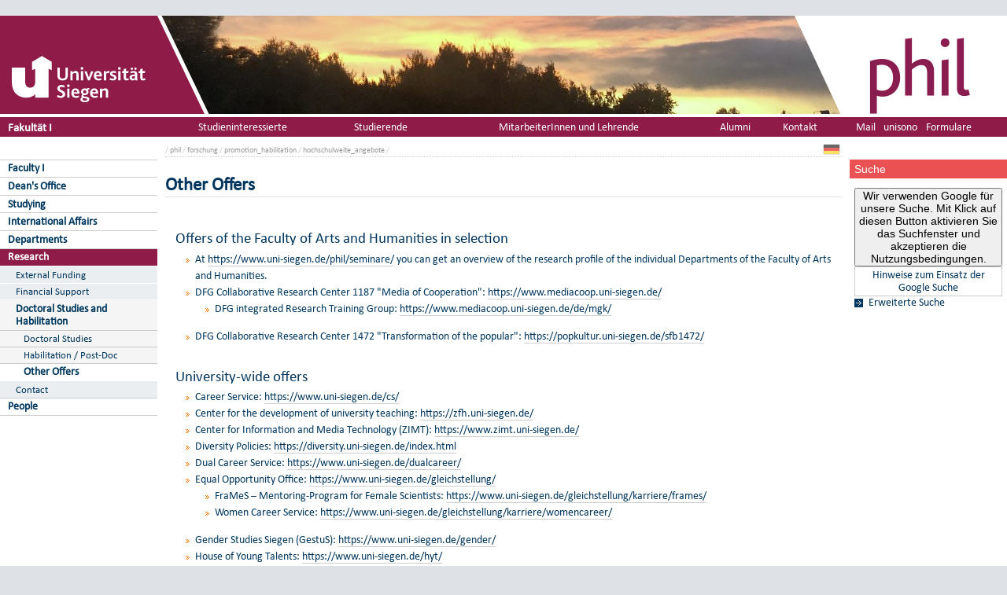

--- FILE ---
content_type: text/html; charset=UTF-8
request_url: https://www.uni-siegen.de/phil/forschung/promotion_habilitation/hochschulweite_angebote/index.html.en?lang=en
body_size: 5376
content:
<!DOCTYPE html PUBLIC "-//W3C//DTD XHTML 1.0 Transitional//EN" "http://www.w3.org/TR/xhtml1/DTD/xhtml1-transitional.dtd">
<html xmlns:gcse="uri:google-did-not-provide-a-real-ns" lang="de" xml:lang="de"><head><meta http-equiv="Content-Type" content="text/html; charset=UTF-8" /><meta name="google-site-verification" content="9a8VzoE21GSlxSONW9W-Id1V1w4dNOcezn18i-6_8vY" /><meta name="generator" content="XIMS - eXtensible Information Management System x" /><meta name="twitter:dnt" content="on" /><meta name="referrer" content="origin-when-cross-origin" /><link rel="preload" as="image" href="/stylesheets/redesign_09/css/facelift/uni-siegen.svg" /><link rel="preload" as="image" href="/stylesheets/redesign_09/css/facelift/kante_weiss.svg" /><link rel="preload" as="image" href="/stylesheets/redesign_09/css/facelift/kante_blau.svg" /><link rel="preload" href="/stylesheets/redesign_09/css/facelift/zimt_sonne.css" as="style" /><link href="/stylesheets/redesign_09/css/facelift/zimt_overlay.css" rel="stylesheet" type="text/css" /><link rel="schema.DC" href="http://purl.org/DC/elements/1.0/" /><meta name="DC.Creator" content="K.-V. Hilpisch" /><meta name="DC.Subject" content="" /><meta name="DC.Description" content="" /><meta name="DC.Publisher" content="K.-V. Hilpisch" /><meta name="DC.Contributor" content="M. Scheicher" /><meta name="DC.Date.Created" scheme="W3CDTF" content="2022-02-25T09:37:10" /><meta name="DC.Title" content="Other Offers" /><meta name="DC.Date.Modified" scheme="W3CDTF" content="2024-02-07T14:29:52" /><meta name="DC.Format" content="text/html" /><meta name="DC.Language" content="en" /><meta name="keywords" content="" /><meta name="description" content="" /><meta name="language" content="en" /><title>Other Offers | Fakultät I: Philosophische Fakultät</title><link rel="top" title="Universit&#xE4;t Siegen" href="/" /><link rel="search" title="Suche" href="/start/suche/" /><link rel="first" title="Fakult&#xE4;t I: Philosophische Fakult&#xE4;t" href="/phil" /><link href="/stylesheets/redesign_09/css/my_layout_z4.css?reload=9283" rel="stylesheet" type="text/css" /><link rel="stylesheet" href="/phil/style/eigene.css" type="text/css" /><link rel="stylesheet" href="&#10;&#9;      /stylesheets/redesign_09/css/fak/fak1.css&#10;&#9;    " type="text/css" /><link rel="stylesheet" href="&#10;&#9;      /stylesheets/redesign_09/css/facelift/fak/1.css&#10;&#9;    " type="text/css" /><!--[if lte IE 7]> <link
	href="/stylesheets/redesign_09/css/patches/resize.css" rel="stylesheet"
	type="text/css" /> <![endif]--><!--[if lte IE 7]> <link
	href="/stylesheets/redesign_09/css/patches/promobox_ie_patch.css" rel="stylesheet"
	type="text/css" /> <![endif]--><link rel="shortcut icon" href="/stylesheets/redesign_09/css/facelift/fav.png" type="image/png" /><link rel="alternate" type="application/rss+xml" title="Fakult&#xE4;t I: Philosophische Fakult&#xE4;t RSS-Feed" href="/phil/rss.xml" /><script src="/stylesheets/redesign_09/jquery/jquery-1.12.4.min.js"></script><script src="/stylesheets/redesign_09/jquery/jquery-migrate-1.4.1.min.js"></script><script type="text/javascript" language="JavaScript1.2" src="/stylesheets/redesign_09/quicklink.js"></script><script type="text/javascript" language="JavaScript1.2" src="/stylesheets/redesign_09/ausklappen_suche.js"></script><link rel="stylesheet" href="/stylesheets/fancybox/jquery.fancybox-1.3.4.css" type="text/css" media="screen" /><script type="text/javascript" src="/stylesheets/fancybox/jquery.fancybox-1.3.4.pack.js"></script><script type="text/javascript" src="/stylesheets/fancybox/jquery.mousewheel-3.0.4.pack.js"></script><script type="text/javascript" src="/stylesheets/fancybox/function.js"></script><script type="text/javascript" language="JavaScript1.2" src="/phil/style/java.js"></script><meta name="viewport" content="width=device-width; initial-scale=1.0; maximum-scale=3.0; user-scalable=1;" /><meta name="theme-color" content="#00365e" /><meta name="schorsch" content="mobile in der config geht" /><link href="/stylesheets/slicknav/dist/slicknav.css" rel="stylesheet" type="text/css" /><link href="/stylesheets/redesign_09/css/facelift/mobile.css" rel="stylesheet" type="text/css" /><script type="text/javascript" language="JavaScript1.2" src="/stylesheets/slicknav/dist/slicknav_fl.js"></script><script type="text/javascript" language="JavaScript1.2" src="/stylesheets/redesign_09/css/facelift/mobilebox.js"></script></head><body><div id="nonxslt"></div><div class="page_margins"><div id="balken_orange"></div><div id="balk.en_grau"></div><a class="skip" title="skip link" href="#navigation">Skip to the navigation</a><span class="hideme">.</span><a class="skip" title="skip link" href="#content">Skip to the content</a><span class="hideme">.</span><div id="main"><div id="col1"><div id="col1_content" class="clearfix"><div id="site_logo"><a href="/start/"><img alt="Logo Uni Siegen" style="border:0;" src="/stylesheets/redesign_09/css/facelift/uni-siegen.svg" /></a></div><div class="grauer_balken"><div id="fakhomelink"><h4 style="padding-top:3px; padding-left:10px;"><a style="color:#000; text-decoration:none;" href="/phil/" title="&#10;&#9;      Philosophische Fakult&#xE4;t&#10;&#9;    ">
	      Fakultät I
	    </a></h4></div></div><div class="outerinfobox"><div class="infoboxcontent"><div id="sidemenu"><ul class="" id="navigation"><li class="c1" id="itemid941643"><a href="https://www.uni-siegen.de/en/phil" title="" class="" target="_blank">Faculty I</a></li><li class="c2" id="itemid941717"><a href="/phil/dekanat/?lang=en" title="" class="">Dean's Office</a></li><li class="c3" id="itemid941789"><a href="/phil/studium/?lang=en" title="" class="">Studying</a></li><li class="c4" id="itemid941861"><a href="/phil/internationales/?lang=en" title="" class="">International Affairs</a></li><li class="c5" id="itemid941693"><a href="/phil/seminare/?lang=en" title="" class="">Departments</a></li><li class="c6" id="itemid941993"><a href="/phil/forschung/?lang=en" title="" class="active">Research</a><ul class="" id=""><li class="c1" id="itemid943068"><a href="/phil/forschung/projekte.html.en?lang=en" title="" class="">External Funding</a></li><li class="c2" id="itemid1040210"><a href="/phil/forschung/finanzielle_foerderung/?lang=en" title="" class="">Financial Support</a></li><li class="c3" id="itemid943072"><a href="/phil/forschung/promotion_habilitation/?lang=en" title="" class="active">Doctoral Studies and Habilitation</a><ul class="" id=""><li class="c1" id="itemid943083"><a href="/phil/forschung/promotion_habilitation/promotion/?lang=en" title="" class="">Doctoral Studies</a></li><li class="c2" id="itemid943085"><a href="/phil/forschung/promotion_habilitation/habilitation/?lang=en" title="" class="">Habilitation / Post-Doc</a></li><li class="c3" id="itemid943084"><a href="/phil/forschung/promotion_habilitation/hochschulweite_angebote/?lang=en" title="" class="active last">Other Offers</a></li></ul></li><li class="c4" id="itemid949429"><a href="/phil/forschung/kontakt.html.en?lang=en" title="" class=" last">Contact</a></li></ul></li><li class="c7" id="itemid941798"><a href="/phil/personen/?lang=en" title="" class=" last">People</a></li></ul></div></div></div></div></div><div id="col2"><div id="col2_content" class="clearfix"><div id="department_logo"><a href="/phil/"><img border="0" alt="Fakult&#xE4;t I: Philosophische Fakult&#xE4;t" src="/phil/style/phil_logo.png" /></a></div><div class="grauer_balken"><div id="quicklinks"><ul id="qlinks"><li><a href="https://mail.uni-siegen.de/owa">Mail</a></li><li><a href="http://unisono.uni-siegen.de/">unisono</a></li><li><a class="not_last" href="/start/formularcenter/">Formulare</a></li></ul></div></div><div class="outerinfobox gcsinfobox"><div class="infobox"><div class="infoboxheader suchbox">Suche</div><div class="infoboxcontent"><div id="nutze_suche"><button onClick="google()">Wir verwenden Google für unsere Suche. Mit Klick auf diesen Button aktivieren Sie das Suchfenster und akzeptieren die Nutzungsbedingungen.</button><small style="font-size:0.8em;padding: 0.2em;display: block;border: 1px solid #ccc;text-align: center;"><a href="/start/kontakt/datenschutzerklaerung.html#cse">Hinweise zum Einsatz der Google Suche</a></small></div><script>  function google() {     document.getElementById("nutze_suche").style.display = "none";     var cx = '014513173562887318589:cpn96qaslxi';     var gcse = document.createElement('script');     gcse.type = 'text/javascript';     gcse.async = true;     gcse.src = 'https://cse.google.com/cse.js?cx=' + cx;     var s = document.getElementsByTagName('script')[0];     s.parentNode.insertBefore(gcse, s);   } </script><div id="dsgvo_google_cse"><gcse:searchbox-only resultsUrl="https://www.uni-siegen.de/start/suche/" enableAutoComplete="true" queryParameterName="search"></gcse:searchbox-only></div><div class="erweiterte_suche"><a class="e_suche" href="/start/erweiterte_suche/">Erweiterte Suche</a></div><div class="hide_suche"><fieldset><legend>Personensuche</legend><a target="_blank" href="https://unisono.uni-siegen.de/qisserver/pages/psv/person/searchPerson.xhtml?_flowId=searchPerson-flow">zur unisono Personensuche</a></fieldset><fieldset><legend>Veranstaltungssuche</legend><a target="_blank" href="https://unisono.uni-siegen.de/qisserver/pages/cm/exa/coursemanagement/basicCourseData.xhtml?_flowId=searchCourseNonStaff-flow&amp;_flowExecutionKey=e3s1">zur unisono Veranstaltungssuche</a></fieldset><form action="https://www.digibib.net/opensearch?" class="searchform" method="get"><input name="BaseURL" value="this" type="hidden" /><input name="LOCATION" value="467" type="hidden" /><input name="S.SEARCH_UBSI-x" value="on" type="hidden" /><fieldset class="obelix"><legend>Katalog plus</legend><input style="width: 100%; height: 4ex; " id="QUERY_alAL" name="QUERY_alAL" placeholder="B&#xFC;cher, Aufsatze und mehr ..." class="text" size="66" type="search" /><input class="submit" value="Suchen" type="submit" /></fieldset></form></div></div></div></div></div></div><div id="col3"><div id="col3_content" class="clearfix"><div class="floatbox"><div id="dep_logo" style="direction:rtl;text-align:right;"><a href="/phil/"><img style="float:right;" alt="" border="0" src="/phil/style/config/images/random-image" /></a></div><div id="nav"><div class="hlist"><div id="zielgruppe"><table class="zielgruppe" style="margin: 0pt; padding: 0pt; width: 100%;       background-color:                     rgb(204, 204, 204); height: 1.8em;"><tbody><tr><td><a href="/phil/zielgruppe/studieninteressierte/studieninteressierte.html?lang=en" title="">Studieninteressierte</a></td><td><a href="/phil/zielgruppe/studierende/studierende.html?lang=en" title="">Studierende</a></td><td><a href="/phil/zielgruppe/mitarbeiter/mitarbeiter.html?lang=en" title="">MitarbeiterInnen und Lehrende</a></td><td><a href="/phil/alumni?lang=en" title="">Alumni</a></td><td class="last"><a href="/phil/dekanat/index.html?lang=en" title="">Kontakt</a></td></tr></tbody></table></div></div></div><div id="col3_editablecontent"><div id="col3_header"><div id="breadcrump"><span class="bc3"> / <a class="nodeco" href="/phil/?lang=en">phil</a></span><span class="bc4"> / <a class="nodeco" href="/phil/forschung/?lang=en">forschung</a></span><span class="bc5"> / <a class="nodeco" href="/phil/forschung/promotion_habilitation/?lang=en">promotion_habilitation</a></span><span class="bc6"> / <a class="nodeco" href="/phil/forschung/promotion_habilitation/hochschulweite_angebote/?lang=en">hochschulweite_angebote</a></span><span class="bc6"> / </span></div><div style="margin-top:-5px;" id="language"><a href="index.html"><img src="/stylesheets/redesign_09/icons/de.jpg" class="button" alt="" /></a></div><span> </span></div><p style="clear:both;"></p><h1 class="title">Other Offers</h1>
    <div class="block"> <h2>Offers of the Faculty of Arts and Humanities in selection</h2><ul><li><div>At <a href="https://www.uni-siegen.de/phil/seminare/index.html.en?lang=en" class=" cd_intlink">https://www.uni-siegen.de/phil/seminare/</a> you can get an overview of the research profile of the individual Departments of the Faculty of Arts and Humanities.</div></li><li><div>DFG Collaborative Research Center 1187 "Media of Cooperation": <a href="https://www.mediacoop.uni-siegen.de/" class=" cd_intlink">https://www.mediacoop.uni-siegen.de/</a></div><ul><li>DFG integrated Research Training Group: <a href="https://www.mediacoop.uni-siegen.de/en/mgk/" class=" cd_intlink">https://www.mediacoop.uni-siegen.de/de/mgk/</a></li></ul></li><li><div>DFG Collaborative Research Center 1472 "Transformation of the popular": <a href="https://popkultur.uni-siegen.de/sfb1472/" class=" cd_intlink">https://popkultur.uni-siegen.de/sfb1472/</a></div></li></ul><div><br /></div><h2>University-wide offers</h2><ul><li>Career Service: <a href="https://www.uni-siegen.de/cs/index.html.en?lang=en" class=" cd_intlink">https://www.uni-siegen.de/cs/</a> </li><li>Center for the development of university teaching: <a href="https://zfh.uni-siegen.de/" class=" cd_intlink">https://zfh.uni-siegen.de/</a></li><li>Center for Information and Media Technology (ZIMT): <a href="https://www.zimt.uni-siegen.de/" class=" cd_intlink">https://www.zimt.uni-siegen.de/</a></li><li><span>Diversity Policies: <a href="https://diversity.uni-siegen.de/index.html" title="https://diversity.uni-siegen.de/index.html" class=" cd_intlink">https://diversity.uni-siegen.de/index.html</a></span></li><li>Dual Career Service: <a href="https://www.uni-siegen.de/dualcareer/" class=" cd_intlink">https://www.uni-siegen.de/dualcareer/</a>              </li><li>Equal Opportunity Office: <a href="https://www.uni-siegen.de/gleichstellung/" class=" cd_intlink">https://www.uni-siegen.de/gleichstellung/</a><ul><li>FraMeS – Mentoring-Program for Female Scientists: <a href="https://www.uni-siegen.de/gleichstellung/karriere/frames/index.html.en?lang=en" class=" cd_intlink">https://www.uni-siegen.de/gleichstellung/karriere/frames/</a> </li><li>Women Career Service: <a href="https://www.uni-siegen.de/gleichstellung/karriere/womencareer/" class=" cd_intlink">https://www.uni-siegen.de/gleichstellung/karriere/womencareer/</a></li></ul></li><li>Gender Studies Siegen (GestuS): <a href="https://www.uni-siegen.de/gender/" class=" cd_intlink">https://www.uni-siegen.de/gender/</a></li><li>House of Young Talents: <a href="https://www.uni-siegen.de/hyt/start/index.html.en?lang=en" class=" cd_intlink">https://www.uni-siegen.de/hyt/</a></li><li>Language Center: <a href="https://www.uni-siegen.de/sprachenzentrum/home/index.html.en?lang=en" class=" cd_intlink">https://www.uni-siegen.de/sprachenzentrum</a> </li><li>              Parent and Family Services: <a href="https://www.uni-siegen.de/gleichstellung/familienservicebuero/" class=" cd_intlink">https://www.uni-siegen.de/gleichstellung/familienservicebuero/</a></li><li>Prorector for Research and Young Academics: <a href="https://www.uni-siegen.de/start/forschung/index.html.en?lang=en" class=" cd_intlink">http://www.uni-siegen.de/start/forschung</a></li><li>Research alumni programme: <a href="https://www.uni-siegen.de/alumni/angebote_service/forscher_alumni/index.html.en?lang=en" class=" cd_intlink">https://www.uni-siegen.de/alumni/angebote_service/forscher_alumni/</a></li><li>Service Office Inclusive University of Siegen: <a href="https://inklusive.uni-siegen.de/buero/" class=" cd_intlink">https://inklusive.uni-siegen.de/buero/</a></li><li>Welcome Center: <a href="https://www.uni-siegen.de/start/internationales/welcome_center/welcome/" class=" cd_intlink">https://www.uni-siegen.de/start/internationales/welcome_center/welcome/</a></li></ul><div><br /></div><h2>Other subject-specific offers</h2><ul><li>Center for Planning and Evaluation of Social Services (ZPE): <a href="https://www.uni-siegen.de/zpe/index.html.en?lang=en" class=" cd_intlink">http://www.uni-siegen.de/zpe/</a> </li><li>Center for Teacher Training and Educational Research (ZLB):  <a href="http://www.bildung.uni-siegen.de/lehr-lern-forschung/" class=" cd_intlink">http://www.bildung.uni-siegen.de/lehr-lern-forschung/</a></li><li>DFG Research Training Group "Consequences of Social Services Work": <a href="https://folgensozialerhilfen.de/?lang=en" class=" cd_intlink">https://folgensozialerhilfen.de/</a></li></ul></div>
  <div id="content_footer"><div id="qr_print_code"></div><a title="edit this page" target="_blank" href="https://xims.uni-siegen.de/goxims/content/www3.uni-siegen.de/phil/forschung/promotion_habilitation/hochschulweite_angebote/index.html.en?edit=1">Aktualisiert</a> via <a href="https://www.uni-siegen.de/support/" target="_blank">XIMS</a> am <span title="um 14:29:52h">7.2.2024</span> von
		  M. Scheicher</div></div></div></div><div id="ie_clearing">   </div></div></div><div id="mobileBox"><div id="m_zielgruppen" class="outerinfobox"><div id="zielgruppe-mobil" class="infobox"><div class="infoboxheader">Zielgruppen</div><div class="infoboxcontent"><ul><li style="list-style-type: none;"><a style="display: block; border-bottom: 1px solid #ccc;" href="/phil/zielgruppe/studieninteressierte/studieninteressierte.html?lang=en" title="">Studieninteressierte</a></li><li style="list-style-type: none;"><a style="display: block; border-bottom: 1px solid #ccc;" href="/phil/zielgruppe/studierende/studierende.html?lang=en" title="">Studierende</a></li><li style="list-style-type: none;"><a style="display: block; border-bottom: 1px solid #ccc;" href="/phil/zielgruppe/mitarbeiter/mitarbeiter.html?lang=en" title="">MitarbeiterInnen und Lehrende</a></li><li style="list-style-type: none;"><a style="display: block; border-bottom: 1px solid #ccc;" href="/phil/alumni?lang=en" title="">Alumni</a></li><li style="list-style-type: none;" class="last"><a style="display: block; border-bottom: 1px solid #ccc;" href="/phil/dekanat/index.html?lang=en" title="">Kontakt</a></li></ul></div></div></div><div class="outerinfobox"><div class="infobox"><div class="infoboxheader suchbox">Suche</div><div class="infoboxcontent"><div id="nutze_suche"><button onClick="google()">Wir verwenden Google für unsere Suche. Mit Klick auf diesen Button aktivieren Sie das Suchfenster und akzeptieren die Nutzungsbedingungen.</button><small style="font-size:0.8em;padding: 0.2em;display: block;border: 1px solid #ccc;text-align: center;"><a href="/start/kontakt/datenschutzerklaerung.html#cse">Hinweise zum Einsatz der Google Suche</a></small></div><script>  function google() {     document.getElementById("nutze_suche").style.display = "none";     var cx = '014513173562887318589:cpn96qaslxi';     var gcse = document.createElement('script');     gcse.type = 'text/javascript';     gcse.async = true;     gcse.src = 'https://cse.google.com/cse.js?cx=' + cx;     var s = document.getElementsByTagName('script')[0];     s.parentNode.insertBefore(gcse, s);   } </script><div id="dsgvo_google_cse"><gcse:searchbox-only resultsUrl="https://www.uni-siegen.de/start/suche/" enableAutoComplete="true" queryParameterName="search"></gcse:searchbox-only></div></div></div></div></div><div id="foot"><span style="float:left;"><a href="/start/kontakt/impressum.html">© Universität Siegen</a> |
	      <a href="/start/kontakt/datenschutzerklaerung.html">Datenschutzerklärung</a> |
	      <a href="/start/barrierefreiheit.html">Erklärung zur Barrierefreiheit</a> |
              <a href="tel:+492717402111">Notruf Durchwahl 2111</a> |
	      <a id="redaktionsmail" href="mailto:webmaster@phil.uni-siegen.de">E-Mail an den Webmaster</a></span></div><div style="display:none; border-bottom:1px solid #000;" id="feedback"></div></div><script type="text/javascript">   (function() {      var u=(("https:" == document.location.protocol) ? "https" : "http") + "://zaehlwerk.zimt.uni-siegen.de/";      var d=document, g=d.createElement('script'), s=d.getElementsByTagName('script')[0]; g.type='text/javascript';      g.defer=true; g.async=true; g.src=u+'piwik.js'; s.parentNode.insertBefore(g,s);    })();  window.piwikAsyncInit = function () {      try {          var piwikTrackerA = Piwik.getTracker("https://zaehlwerk.zimt.uni-siegen.de/piwik.php", 12);          piwikTrackerA.disableCookies();          piwikTrackerA.setCustomUrl('https://www.uni-siegen.de/phil/forschung/promotion_habilitation/hochschulweite_angebote/index.html.en?lang=en');

         piwikTrackerA.trackPageView();          piwikTrackerA.trackVisibleContentImpressions();          piwikTrackerA.enableLinkTracking();   var piwikTracker27 = Piwik.getTracker("https://zaehlwerk.zimt.uni-siegen.de/piwik.php", 27);  piwikTracker27.disableCookies();  piwikTracker27.trackPageView();  piwikTracker27.enableLinkTracking();     } catch( err ) {}  }; </script><noscript><p><img src="http://zaehlwerk.zimt.uni-siegen.de/piwik.php?idsite=12" style="border:0;" alt="" /></p></noscript><script type="text/javascript">  $(document).ready(function(){$('#navigation').slicknav();$('.slicknav').slicknav();}); </script></body></html>
